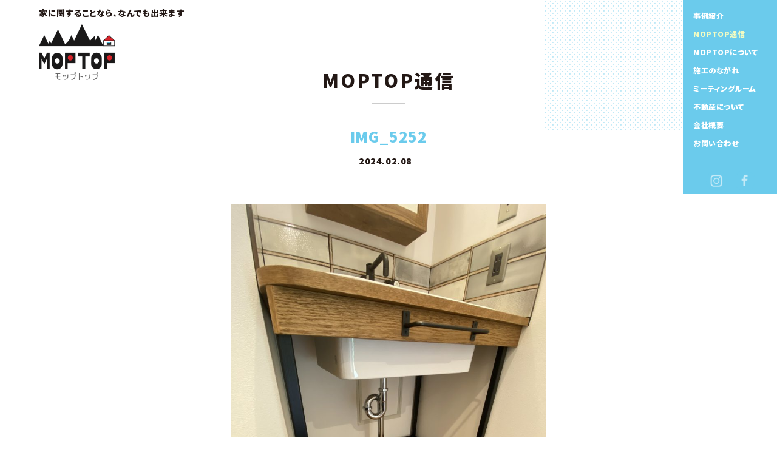

--- FILE ---
content_type: text/html; charset=UTF-8
request_url: https://moptop.jp/shintiku/kiji19302/attachment/img_5252-2/
body_size: 33642
content:
<!doctype html>
<html lang="ja">
<head>

		<!-- All in One SEO 4.9.3 - aioseo.com -->
	<meta name="robots" content="max-image-preview:large" />
	<meta name="author" content="藤野桃子"/>
	<link rel="canonical" href="https://moptop.jp/shintiku/kiji19302/attachment/img_5252-2/" />
	<meta name="generator" content="All in One SEO (AIOSEO) 4.9.3" />
		<meta property="og:locale" content="ja_JP" />
		<meta property="og:site_name" content="株式会社MOPTOP | 家に関することなら、なんでも出来ます" />
		<meta property="og:type" content="article" />
		<meta property="og:title" content="IMG_5252 | 株式会社MOPTOP" />
		<meta property="og:url" content="https://moptop.jp/shintiku/kiji19302/attachment/img_5252-2/" />
		<meta property="article:published_time" content="2024-02-08T05:15:56+00:00" />
		<meta property="article:modified_time" content="2024-02-08T05:15:56+00:00" />
		<meta name="twitter:card" content="summary" />
		<meta name="twitter:title" content="IMG_5252 | 株式会社MOPTOP" />
		<script type="application/ld+json" class="aioseo-schema">
			{"@context":"https:\/\/schema.org","@graph":[{"@type":"BreadcrumbList","@id":"https:\/\/moptop.jp\/shintiku\/kiji19302\/attachment\/img_5252-2\/#breadcrumblist","itemListElement":[{"@type":"ListItem","@id":"https:\/\/moptop.jp#listItem","position":1,"name":"\u30db\u30fc\u30e0","item":"https:\/\/moptop.jp","nextItem":{"@type":"ListItem","@id":"https:\/\/moptop.jp\/shintiku\/kiji19302\/attachment\/img_5252-2\/#listItem","name":"IMG_5252"}},{"@type":"ListItem","@id":"https:\/\/moptop.jp\/shintiku\/kiji19302\/attachment\/img_5252-2\/#listItem","position":2,"name":"IMG_5252","previousItem":{"@type":"ListItem","@id":"https:\/\/moptop.jp#listItem","name":"\u30db\u30fc\u30e0"}}]},{"@type":"ItemPage","@id":"https:\/\/moptop.jp\/shintiku\/kiji19302\/attachment\/img_5252-2\/#itempage","url":"https:\/\/moptop.jp\/shintiku\/kiji19302\/attachment\/img_5252-2\/","name":"IMG_5252 | \u682a\u5f0f\u4f1a\u793eMOPTOP","inLanguage":"ja","isPartOf":{"@id":"https:\/\/moptop.jp\/#website"},"breadcrumb":{"@id":"https:\/\/moptop.jp\/shintiku\/kiji19302\/attachment\/img_5252-2\/#breadcrumblist"},"author":{"@id":"https:\/\/moptop.jp\/author\/mfujino\/#author"},"creator":{"@id":"https:\/\/moptop.jp\/author\/mfujino\/#author"},"datePublished":"2024-02-08T14:15:56+09:00","dateModified":"2024-02-08T14:15:56+09:00"},{"@type":"Organization","@id":"https:\/\/moptop.jp\/#organization","name":"\u682a\u5f0f\u4f1a\u793eMOPTOP","description":"\u5bb6\u306b\u95a2\u3059\u308b\u3053\u3068\u306a\u3089\u3001\u306a\u3093\u3067\u3082\u51fa\u6765\u307e\u3059","url":"https:\/\/moptop.jp\/"},{"@type":"Person","@id":"https:\/\/moptop.jp\/author\/mfujino\/#author","url":"https:\/\/moptop.jp\/author\/mfujino\/","name":"\u85e4\u91ce\u6843\u5b50","image":{"@type":"ImageObject","@id":"https:\/\/moptop.jp\/shintiku\/kiji19302\/attachment\/img_5252-2\/#authorImage","url":"https:\/\/secure.gravatar.com\/avatar\/ac233ac28c88f2b8a1d002a91ac0f4bb05b0c55027935153c676dd0572aa93e4?s=96&d=mm&r=g","width":96,"height":96,"caption":"\u85e4\u91ce\u6843\u5b50"}},{"@type":"WebSite","@id":"https:\/\/moptop.jp\/#website","url":"https:\/\/moptop.jp\/","name":"\u682a\u5f0f\u4f1a\u793eMOPTOP","description":"\u5bb6\u306b\u95a2\u3059\u308b\u3053\u3068\u306a\u3089\u3001\u306a\u3093\u3067\u3082\u51fa\u6765\u307e\u3059","inLanguage":"ja","publisher":{"@id":"https:\/\/moptop.jp\/#organization"}}]}
		</script>
		<!-- All in One SEO -->

<link rel="alternate" title="oEmbed (JSON)" type="application/json+oembed" href="https://moptop.jp/wp-json/oembed/1.0/embed?url=https%3A%2F%2Fmoptop.jp%2Fshintiku%2Fkiji19302%2Fattachment%2Fimg_5252-2%2F" />
<link rel="alternate" title="oEmbed (XML)" type="text/xml+oembed" href="https://moptop.jp/wp-json/oembed/1.0/embed?url=https%3A%2F%2Fmoptop.jp%2Fshintiku%2Fkiji19302%2Fattachment%2Fimg_5252-2%2F&#038;format=xml" />
<style id='wp-img-auto-sizes-contain-inline-css' type='text/css'>
img:is([sizes=auto i],[sizes^="auto," i]){contain-intrinsic-size:3000px 1500px}
/*# sourceURL=wp-img-auto-sizes-contain-inline-css */
</style>
<style id='wp-emoji-styles-inline-css' type='text/css'>

	img.wp-smiley, img.emoji {
		display: inline !important;
		border: none !important;
		box-shadow: none !important;
		height: 1em !important;
		width: 1em !important;
		margin: 0 0.07em !important;
		vertical-align: -0.1em !important;
		background: none !important;
		padding: 0 !important;
	}
/*# sourceURL=wp-emoji-styles-inline-css */
</style>
<style id='wp-block-library-inline-css' type='text/css'>
:root{--wp-block-synced-color:#7a00df;--wp-block-synced-color--rgb:122,0,223;--wp-bound-block-color:var(--wp-block-synced-color);--wp-editor-canvas-background:#ddd;--wp-admin-theme-color:#007cba;--wp-admin-theme-color--rgb:0,124,186;--wp-admin-theme-color-darker-10:#006ba1;--wp-admin-theme-color-darker-10--rgb:0,107,160.5;--wp-admin-theme-color-darker-20:#005a87;--wp-admin-theme-color-darker-20--rgb:0,90,135;--wp-admin-border-width-focus:2px}@media (min-resolution:192dpi){:root{--wp-admin-border-width-focus:1.5px}}.wp-element-button{cursor:pointer}:root .has-very-light-gray-background-color{background-color:#eee}:root .has-very-dark-gray-background-color{background-color:#313131}:root .has-very-light-gray-color{color:#eee}:root .has-very-dark-gray-color{color:#313131}:root .has-vivid-green-cyan-to-vivid-cyan-blue-gradient-background{background:linear-gradient(135deg,#00d084,#0693e3)}:root .has-purple-crush-gradient-background{background:linear-gradient(135deg,#34e2e4,#4721fb 50%,#ab1dfe)}:root .has-hazy-dawn-gradient-background{background:linear-gradient(135deg,#faaca8,#dad0ec)}:root .has-subdued-olive-gradient-background{background:linear-gradient(135deg,#fafae1,#67a671)}:root .has-atomic-cream-gradient-background{background:linear-gradient(135deg,#fdd79a,#004a59)}:root .has-nightshade-gradient-background{background:linear-gradient(135deg,#330968,#31cdcf)}:root .has-midnight-gradient-background{background:linear-gradient(135deg,#020381,#2874fc)}:root{--wp--preset--font-size--normal:16px;--wp--preset--font-size--huge:42px}.has-regular-font-size{font-size:1em}.has-larger-font-size{font-size:2.625em}.has-normal-font-size{font-size:var(--wp--preset--font-size--normal)}.has-huge-font-size{font-size:var(--wp--preset--font-size--huge)}.has-text-align-center{text-align:center}.has-text-align-left{text-align:left}.has-text-align-right{text-align:right}.has-fit-text{white-space:nowrap!important}#end-resizable-editor-section{display:none}.aligncenter{clear:both}.items-justified-left{justify-content:flex-start}.items-justified-center{justify-content:center}.items-justified-right{justify-content:flex-end}.items-justified-space-between{justify-content:space-between}.screen-reader-text{border:0;clip-path:inset(50%);height:1px;margin:-1px;overflow:hidden;padding:0;position:absolute;width:1px;word-wrap:normal!important}.screen-reader-text:focus{background-color:#ddd;clip-path:none;color:#444;display:block;font-size:1em;height:auto;left:5px;line-height:normal;padding:15px 23px 14px;text-decoration:none;top:5px;width:auto;z-index:100000}html :where(.has-border-color){border-style:solid}html :where([style*=border-top-color]){border-top-style:solid}html :where([style*=border-right-color]){border-right-style:solid}html :where([style*=border-bottom-color]){border-bottom-style:solid}html :where([style*=border-left-color]){border-left-style:solid}html :where([style*=border-width]){border-style:solid}html :where([style*=border-top-width]){border-top-style:solid}html :where([style*=border-right-width]){border-right-style:solid}html :where([style*=border-bottom-width]){border-bottom-style:solid}html :where([style*=border-left-width]){border-left-style:solid}html :where(img[class*=wp-image-]){height:auto;max-width:100%}:where(figure){margin:0 0 1em}html :where(.is-position-sticky){--wp-admin--admin-bar--position-offset:var(--wp-admin--admin-bar--height,0px)}@media screen and (max-width:600px){html :where(.is-position-sticky){--wp-admin--admin-bar--position-offset:0px}}

/*# sourceURL=wp-block-library-inline-css */
</style><style id='global-styles-inline-css' type='text/css'>
:root{--wp--preset--aspect-ratio--square: 1;--wp--preset--aspect-ratio--4-3: 4/3;--wp--preset--aspect-ratio--3-4: 3/4;--wp--preset--aspect-ratio--3-2: 3/2;--wp--preset--aspect-ratio--2-3: 2/3;--wp--preset--aspect-ratio--16-9: 16/9;--wp--preset--aspect-ratio--9-16: 9/16;--wp--preset--color--black: #000000;--wp--preset--color--cyan-bluish-gray: #abb8c3;--wp--preset--color--white: #ffffff;--wp--preset--color--pale-pink: #f78da7;--wp--preset--color--vivid-red: #cf2e2e;--wp--preset--color--luminous-vivid-orange: #ff6900;--wp--preset--color--luminous-vivid-amber: #fcb900;--wp--preset--color--light-green-cyan: #7bdcb5;--wp--preset--color--vivid-green-cyan: #00d084;--wp--preset--color--pale-cyan-blue: #8ed1fc;--wp--preset--color--vivid-cyan-blue: #0693e3;--wp--preset--color--vivid-purple: #9b51e0;--wp--preset--gradient--vivid-cyan-blue-to-vivid-purple: linear-gradient(135deg,rgb(6,147,227) 0%,rgb(155,81,224) 100%);--wp--preset--gradient--light-green-cyan-to-vivid-green-cyan: linear-gradient(135deg,rgb(122,220,180) 0%,rgb(0,208,130) 100%);--wp--preset--gradient--luminous-vivid-amber-to-luminous-vivid-orange: linear-gradient(135deg,rgb(252,185,0) 0%,rgb(255,105,0) 100%);--wp--preset--gradient--luminous-vivid-orange-to-vivid-red: linear-gradient(135deg,rgb(255,105,0) 0%,rgb(207,46,46) 100%);--wp--preset--gradient--very-light-gray-to-cyan-bluish-gray: linear-gradient(135deg,rgb(238,238,238) 0%,rgb(169,184,195) 100%);--wp--preset--gradient--cool-to-warm-spectrum: linear-gradient(135deg,rgb(74,234,220) 0%,rgb(151,120,209) 20%,rgb(207,42,186) 40%,rgb(238,44,130) 60%,rgb(251,105,98) 80%,rgb(254,248,76) 100%);--wp--preset--gradient--blush-light-purple: linear-gradient(135deg,rgb(255,206,236) 0%,rgb(152,150,240) 100%);--wp--preset--gradient--blush-bordeaux: linear-gradient(135deg,rgb(254,205,165) 0%,rgb(254,45,45) 50%,rgb(107,0,62) 100%);--wp--preset--gradient--luminous-dusk: linear-gradient(135deg,rgb(255,203,112) 0%,rgb(199,81,192) 50%,rgb(65,88,208) 100%);--wp--preset--gradient--pale-ocean: linear-gradient(135deg,rgb(255,245,203) 0%,rgb(182,227,212) 50%,rgb(51,167,181) 100%);--wp--preset--gradient--electric-grass: linear-gradient(135deg,rgb(202,248,128) 0%,rgb(113,206,126) 100%);--wp--preset--gradient--midnight: linear-gradient(135deg,rgb(2,3,129) 0%,rgb(40,116,252) 100%);--wp--preset--font-size--small: 13px;--wp--preset--font-size--medium: 20px;--wp--preset--font-size--large: 36px;--wp--preset--font-size--x-large: 42px;--wp--preset--spacing--20: 0.44rem;--wp--preset--spacing--30: 0.67rem;--wp--preset--spacing--40: 1rem;--wp--preset--spacing--50: 1.5rem;--wp--preset--spacing--60: 2.25rem;--wp--preset--spacing--70: 3.38rem;--wp--preset--spacing--80: 5.06rem;--wp--preset--shadow--natural: 6px 6px 9px rgba(0, 0, 0, 0.2);--wp--preset--shadow--deep: 12px 12px 50px rgba(0, 0, 0, 0.4);--wp--preset--shadow--sharp: 6px 6px 0px rgba(0, 0, 0, 0.2);--wp--preset--shadow--outlined: 6px 6px 0px -3px rgb(255, 255, 255), 6px 6px rgb(0, 0, 0);--wp--preset--shadow--crisp: 6px 6px 0px rgb(0, 0, 0);}:where(.is-layout-flex){gap: 0.5em;}:where(.is-layout-grid){gap: 0.5em;}body .is-layout-flex{display: flex;}.is-layout-flex{flex-wrap: wrap;align-items: center;}.is-layout-flex > :is(*, div){margin: 0;}body .is-layout-grid{display: grid;}.is-layout-grid > :is(*, div){margin: 0;}:where(.wp-block-columns.is-layout-flex){gap: 2em;}:where(.wp-block-columns.is-layout-grid){gap: 2em;}:where(.wp-block-post-template.is-layout-flex){gap: 1.25em;}:where(.wp-block-post-template.is-layout-grid){gap: 1.25em;}.has-black-color{color: var(--wp--preset--color--black) !important;}.has-cyan-bluish-gray-color{color: var(--wp--preset--color--cyan-bluish-gray) !important;}.has-white-color{color: var(--wp--preset--color--white) !important;}.has-pale-pink-color{color: var(--wp--preset--color--pale-pink) !important;}.has-vivid-red-color{color: var(--wp--preset--color--vivid-red) !important;}.has-luminous-vivid-orange-color{color: var(--wp--preset--color--luminous-vivid-orange) !important;}.has-luminous-vivid-amber-color{color: var(--wp--preset--color--luminous-vivid-amber) !important;}.has-light-green-cyan-color{color: var(--wp--preset--color--light-green-cyan) !important;}.has-vivid-green-cyan-color{color: var(--wp--preset--color--vivid-green-cyan) !important;}.has-pale-cyan-blue-color{color: var(--wp--preset--color--pale-cyan-blue) !important;}.has-vivid-cyan-blue-color{color: var(--wp--preset--color--vivid-cyan-blue) !important;}.has-vivid-purple-color{color: var(--wp--preset--color--vivid-purple) !important;}.has-black-background-color{background-color: var(--wp--preset--color--black) !important;}.has-cyan-bluish-gray-background-color{background-color: var(--wp--preset--color--cyan-bluish-gray) !important;}.has-white-background-color{background-color: var(--wp--preset--color--white) !important;}.has-pale-pink-background-color{background-color: var(--wp--preset--color--pale-pink) !important;}.has-vivid-red-background-color{background-color: var(--wp--preset--color--vivid-red) !important;}.has-luminous-vivid-orange-background-color{background-color: var(--wp--preset--color--luminous-vivid-orange) !important;}.has-luminous-vivid-amber-background-color{background-color: var(--wp--preset--color--luminous-vivid-amber) !important;}.has-light-green-cyan-background-color{background-color: var(--wp--preset--color--light-green-cyan) !important;}.has-vivid-green-cyan-background-color{background-color: var(--wp--preset--color--vivid-green-cyan) !important;}.has-pale-cyan-blue-background-color{background-color: var(--wp--preset--color--pale-cyan-blue) !important;}.has-vivid-cyan-blue-background-color{background-color: var(--wp--preset--color--vivid-cyan-blue) !important;}.has-vivid-purple-background-color{background-color: var(--wp--preset--color--vivid-purple) !important;}.has-black-border-color{border-color: var(--wp--preset--color--black) !important;}.has-cyan-bluish-gray-border-color{border-color: var(--wp--preset--color--cyan-bluish-gray) !important;}.has-white-border-color{border-color: var(--wp--preset--color--white) !important;}.has-pale-pink-border-color{border-color: var(--wp--preset--color--pale-pink) !important;}.has-vivid-red-border-color{border-color: var(--wp--preset--color--vivid-red) !important;}.has-luminous-vivid-orange-border-color{border-color: var(--wp--preset--color--luminous-vivid-orange) !important;}.has-luminous-vivid-amber-border-color{border-color: var(--wp--preset--color--luminous-vivid-amber) !important;}.has-light-green-cyan-border-color{border-color: var(--wp--preset--color--light-green-cyan) !important;}.has-vivid-green-cyan-border-color{border-color: var(--wp--preset--color--vivid-green-cyan) !important;}.has-pale-cyan-blue-border-color{border-color: var(--wp--preset--color--pale-cyan-blue) !important;}.has-vivid-cyan-blue-border-color{border-color: var(--wp--preset--color--vivid-cyan-blue) !important;}.has-vivid-purple-border-color{border-color: var(--wp--preset--color--vivid-purple) !important;}.has-vivid-cyan-blue-to-vivid-purple-gradient-background{background: var(--wp--preset--gradient--vivid-cyan-blue-to-vivid-purple) !important;}.has-light-green-cyan-to-vivid-green-cyan-gradient-background{background: var(--wp--preset--gradient--light-green-cyan-to-vivid-green-cyan) !important;}.has-luminous-vivid-amber-to-luminous-vivid-orange-gradient-background{background: var(--wp--preset--gradient--luminous-vivid-amber-to-luminous-vivid-orange) !important;}.has-luminous-vivid-orange-to-vivid-red-gradient-background{background: var(--wp--preset--gradient--luminous-vivid-orange-to-vivid-red) !important;}.has-very-light-gray-to-cyan-bluish-gray-gradient-background{background: var(--wp--preset--gradient--very-light-gray-to-cyan-bluish-gray) !important;}.has-cool-to-warm-spectrum-gradient-background{background: var(--wp--preset--gradient--cool-to-warm-spectrum) !important;}.has-blush-light-purple-gradient-background{background: var(--wp--preset--gradient--blush-light-purple) !important;}.has-blush-bordeaux-gradient-background{background: var(--wp--preset--gradient--blush-bordeaux) !important;}.has-luminous-dusk-gradient-background{background: var(--wp--preset--gradient--luminous-dusk) !important;}.has-pale-ocean-gradient-background{background: var(--wp--preset--gradient--pale-ocean) !important;}.has-electric-grass-gradient-background{background: var(--wp--preset--gradient--electric-grass) !important;}.has-midnight-gradient-background{background: var(--wp--preset--gradient--midnight) !important;}.has-small-font-size{font-size: var(--wp--preset--font-size--small) !important;}.has-medium-font-size{font-size: var(--wp--preset--font-size--medium) !important;}.has-large-font-size{font-size: var(--wp--preset--font-size--large) !important;}.has-x-large-font-size{font-size: var(--wp--preset--font-size--x-large) !important;}
/*# sourceURL=global-styles-inline-css */
</style>

<style id='classic-theme-styles-inline-css' type='text/css'>
/*! This file is auto-generated */
.wp-block-button__link{color:#fff;background-color:#32373c;border-radius:9999px;box-shadow:none;text-decoration:none;padding:calc(.667em + 2px) calc(1.333em + 2px);font-size:1.125em}.wp-block-file__button{background:#32373c;color:#fff;text-decoration:none}
/*# sourceURL=/wp-includes/css/classic-themes.min.css */
</style>
<link rel='stylesheet' id='contact-form-7-css' href='https://moptop.jp/wordpress/wp-content/plugins/contact-form-7/includes/css/styles.css?ver=6.1.4' type='text/css' media='all' />
<link rel="https://api.w.org/" href="https://moptop.jp/wp-json/" /><link rel="alternate" title="JSON" type="application/json" href="https://moptop.jp/wp-json/wp/v2/media/19484" /><link rel="EditURI" type="application/rsd+xml" title="RSD" href="https://moptop.jp/wordpress/xmlrpc.php?rsd" />
<meta name="generator" content="WordPress 6.9" />
<link rel='shortlink' href='https://moptop.jp/?p=19484' />

<!-- Global site tag (gtag.js) - Google Analytics -->
<script async src="https://www.googletagmanager.com/gtag/js?id=UA-27700491-15"></script>
<script>
  window.dataLayer = window.dataLayer || [];
  function gtag(){dataLayer.push(arguments);}
  gtag('js', new Date());

  gtag('config', 'UA-27700491-15');
</script>
<meta charset="UTF-8">



<title>IMG_5252 | 株式会社MOPTOP | 株式会社MOPTOP</title>
<link rel="shortcut icon" href="https://moptop.jp/wordpress/wp-content/themes/wp_moptop_2019/favicon.ico" type="image/x-icon" />
<link rel="apple-touch-icon" href="https://moptop.jp/wordpress/wp-content/themes/wp_moptop_2019/apple-touch-icon.png" />
<link rel="apple-touch-icon" sizes="57x57" href="https://moptop.jp/wordpress/wp-content/themes/wp_moptop_2019/apple-touch-icon-57x57.png" />
<link rel="apple-touch-icon" sizes="72x72" href="https://moptop.jp/wordpress/wp-content/themes/wp_moptop_2019/apple-touch-icon-72x72.png" />
<link rel="apple-touch-icon" sizes="76x76" href="https://moptop.jp/wordpress/wp-content/themes/wp_moptop_2019/apple-touch-icon-76x76.png" />
<link rel="apple-touch-icon" sizes="114x114" href="https://moptop.jp/wordpress/wp-content/themes/wp_moptop_2019/apple-touch-icon-114x114.png" />
<link rel="apple-touch-icon" sizes="120x120" href="https://moptop.jp/wordpress/wp-content/themes/wp_moptop_2019/apple-touch-icon-120x120.png" />
<link rel="apple-touch-icon" sizes="144x144" href="https://moptop.jp/wordpress/wp-content/themes/wp_moptop_2019/apple-touch-icon-144x144.png" />
<link rel="apple-touch-icon" sizes="152x152" href="https://moptop.jp/wordpress/wp-content/themes/wp_moptop_2019/apple-touch-icon-152x152.png" />
<link rel="apple-touch-icon" sizes="180x180" href="https://moptop.jp/wordpress/wp-content/themes/wp_moptop_2019/apple-touch-icon-180x180.png" />

<meta http-equiv="X-UA-Compatible" content="IE=edge">
<meta name = "format-detection" content = "telephone=no">



<!--==== js ====-->
<script src="https://ajax.googleapis.com/ajax/libs/jquery/3.2.1/jquery.min.js"></script>
<script src="https://moptop.jp/wordpress/wp-content/themes/wp_moptop_2019/common/js/iscroll.min.js"></script>
<script src="https://moptop.jp/wordpress/wp-content/themes/wp_moptop_2019/common/js/drawer.min.js"></script>
<script src="https://moptop.jp/wordpress/wp-content/themes/wp_moptop_2019/common/js/common.js"></script>
<script src="https://moptop.jp/wordpress/wp-content/themes/wp_moptop_2019/common/js/slick.min.js"></script>




<!-- viewportの設定 -->
<meta name="viewport" content="width=device-width,initial-scale=1.0,minimum-scale=1.0,maximum-scale=2.0,user-scalable=1">

<!--==== css ====-->
<link rel="stylesheet" href="https://moptop.jp/wordpress/wp-content/themes/wp_moptop_2019/common/css/drawer.min.css">
<link rel="stylesheet" href="https://moptop.jp/wordpress/wp-content/themes/wp_moptop_2019/common/css/slick-theme.css">
<link rel="stylesheet" href="https://moptop.jp/wordpress/wp-content/themes/wp_moptop_2019/common/css/slick.css">
<link rel="stylesheet" type="text/css" href="https://moptop.jp/wordpress/wp-content/themes/wp_moptop_2019/style.css">
<link href="https://fonts.googleapis.com/css?family=Noto+Sans+JP:300,500,900&display=swap&subset=japanese" rel="stylesheet">
</head>



<body class="drawer drawer--right">

<div class="content_wrap">

<header class="header_under">
<div class="logo"><a href="https://moptop.jp" class="op_01"><img src="https://moptop.jp/wordpress/wp-content/themes/wp_moptop_2019/common/img/logo.png" alt="MOPTOP" class="img100"></a></div>
<p class="catch">家に関することなら、なんでも出来ます</p>

<!-- side menu -->
<script>
$(document).ready(function() {
  $(".drawer").drawer();
	$('.drawer-nav a').on('click', function() {
$('.drawer').drawer('close');
});
});
</script>

<button type="button" class="drawer-toggle menu-trigger move">
<span></span>
<span></span>
<span></span>
<span class="txt">MENU</span>
</button>

<nav class="drawer-nav">
<ul class="drawer-menu">
<li><a href="https://moptop.jp/examples/"
>事例紹介</a></li>
<li><a href="https://moptop.jp/news/"
class="current">MOPTOP通信</a></li>
<li><a href="https://moptop.jp/dekirukoto/">MOPTOPについて</a></li>
<li><a href="https://moptop.jp/flow/">施工のながれ</a></li>
<li><a href="https://moptop.jp/nokogiri/">ミーティングルーム</a></li>
<li><a href="https://moptop.jp/realestate/"
>不動産について</a></li>
<li><a href="https://moptop.jp/info/">会社概要</a></li>
<li><a href="https://moptop.jp/contact/">お問い合わせ</a></li>
</ul>




<div class="sns_menu">
<a href="https://www.instagram.com/moptop_works/" target="_blank"><img src="https://moptop.jp/wordpress/wp-content/themes/wp_moptop_2019/common/img/icn_insta.png" alt="Instagram" class="op_01"></a>
<a href="https://www.facebook.com/moptop.shimizukoumuten" target="_blank"><img src="https://moptop.jp/wordpress/wp-content/themes/wp_moptop_2019/common/img/icn_fb.png" alt="Facebook" class="op_01"></a>
<!-- /.sns_menu -->
</div>
</nav>



</header>




<div class="hide_wrap">
<p class="h1_all">MOPTOP通信</p>

<div class="single_wrap">
<!--ループ 開始-->
<div class="ttl_wrap">
<h1 class="ttl_single">IMG_5252</h1>
<p class="txt_day_single">2024.02.08</p>
<!-- /.ttl_wrap -->
</div>

<p class="attachment"><a href='https://moptop.jp/wordpress/wp-content/uploads/2024/02/IMG_5252.jpg'><img fetchpriority="high" decoding="async" width="768" height="1024" src="https://moptop.jp/wordpress/wp-content/uploads/2024/02/IMG_5252-768x1024.jpg" class="attachment-medium size-medium" alt="" srcset="https://moptop.jp/wordpress/wp-content/uploads/2024/02/IMG_5252-768x1024.jpg 768w, https://moptop.jp/wordpress/wp-content/uploads/2024/02/IMG_5252-1500x2000.jpg 1500w, https://moptop.jp/wordpress/wp-content/uploads/2024/02/IMG_5252-1152x1536.jpg 1152w, https://moptop.jp/wordpress/wp-content/uploads/2024/02/IMG_5252-1536x2048.jpg 1536w, https://moptop.jp/wordpress/wp-content/uploads/2024/02/IMG_5252.jpg 1822w" sizes="(max-width: 768px) 100vw, 768px" /></a></p>
<!--ループ 終了-->

<div class="link_wrap">
<div class="prev"><a href="https://moptop.jp/shintiku/kiji19302/" rel="prev">あきる野市高尾新築現場完了報告！</a></div>
<div class="next"></div>
<!-- /.link_wrap -->
</div>

<!--==== /.single_wrap ====-->
</div>




<h2 class="ttl_other single hidden_box move">その他の記事</h2>
<script>
    $(function(){
        var elem = "";
        for (var i = -1; ++i < 3;) {
            elem += '<li class="air"></li>';
        }
        $(".ul_news_03").append(elem);
    });
</script>
<ul class="ul_news_03">

<li class="hidden_box move">
<a href="https://moptop.jp/news/kiji6776/">
<div class="img_wrap"><img src="http://moptop.sakura.ne.jp/wordpress/wp-content/uploads/2017/07/IMG_1675-e1499476583724-300x400.jpg" alt="MOPTOP新築完成見学会やります！！"></div>
<p class="day">2017.07.08</p>
<p class="txt">MOPTOP新築完成見学会やります！！</p>
</a>
<ul class="post-categories">
	<li><a href="https://moptop.jp/category/news/" rel="category tag">NEWS</a></li></ul></li>

<li class="hidden_box move">
<a href="https://moptop.jp/shintiku/kiji6283/">
<div class="img_wrap"><img src="http://moptop.sakura.ne.jp/wordpress/wp-content/uploads/2017/02/IMG_4960-300x225.jpg" alt="名栗新築現場完工報告！"></div>
<p class="day">2017.02.02</p>
<p class="txt">名栗新築現場完工報告！</p>
</a>
<ul class="post-categories">
	<li><a href="https://moptop.jp/category/news/" rel="category tag">NEWS</a></li>
	<li><a href="https://moptop.jp/category/shintiku/" rel="category tag">新築</a></li></ul></li>

<li class="hidden_box move">
<a href="https://moptop.jp/news/kiji1578/">
<div class="img_wrap"><img src="http://moptop.sakura.ne.jp/wordpress/wp-content/uploads/2014/03/IMGP4301-300x225.jpg" alt="MOPTOP新オフィスができるまで…②"></div>
<p class="day">2014.03.15</p>
<p class="txt">MOPTOP新オフィスができるまで…②</p>
</a>
<ul class="post-categories">
	<li><a href="https://moptop.jp/category/news/" rel="category tag">NEWS</a></li></ul></li>

<li class="hidden_box move">
<a href="https://moptop.jp/reform/kiji11121/">
<div class="img_wrap"><img src="https://moptop.jp/wordpress/wp-content/uploads/2019/08/IMG_2865-1024x768.jpeg" alt="リノベーションオープンハウス開催します！"></div>
<p class="day">2019.08.10</p>
<p class="txt">リノベーションオープンハウス開催します！</p>
</a>
<ul class="post-categories">
	<li><a href="https://moptop.jp/category/news/" rel="category tag">NEWS</a></li>
	<li><a href="https://moptop.jp/category/%e3%82%a4%e3%83%99%e3%83%b3%e3%83%88/" rel="category tag">イベント</a></li>
	<li><a href="https://moptop.jp/category/reform/" rel="category tag">リフォーム</a></li>
	<li><a href="https://moptop.jp/category/%e5%ae%b6%e5%85%b7%e9%80%a0%e4%bd%9c%e5%b7%a5%e4%ba%8b/" rel="category tag">家具造作工事</a></li></ul></li>
</ul>




<!--==== /.content_wrap ====-->
</div>








<footer class="footer">
&copy;2019 MOPTOPシミズコウムテン All right reserved.
</footer>




<!-- 要素の出現 -->
<script>
$(window).scroll(function(){
 var windowHeight = $(window).height(),
     topWindow = $(window).scrollTop();
 $('.hidden_box').each(function(){
  var targetPosition = $(this).offset().top;
  if(topWindow > targetPosition - windowHeight - 20){
   $(this).removeClass("hidden_box");
  }
 });
});
</script>




<script type="speculationrules">
{"prefetch":[{"source":"document","where":{"and":[{"href_matches":"/*"},{"not":{"href_matches":["/wordpress/wp-*.php","/wordpress/wp-admin/*","/wordpress/wp-content/uploads/*","/wordpress/wp-content/*","/wordpress/wp-content/plugins/*","/wordpress/wp-content/themes/wp_moptop_2019/*","/*\\?(.+)"]}},{"not":{"selector_matches":"a[rel~=\"nofollow\"]"}},{"not":{"selector_matches":".no-prefetch, .no-prefetch a"}}]},"eagerness":"conservative"}]}
</script>
<script type="text/javascript">
  if(jQuery('.wpcf7').length){　//formのclassが存在するか判定
    var wpcf7Elm = document.querySelector( '.wpcf7' );
    wpcf7Elm.addEventListener( 'wpcf7mailsent', function( event ) {
     location.replace('https://moptop.jp/contact/fin/');
   }, false );
  }
</script>
<script type="text/javascript" src="https://moptop.jp/wordpress/wp-includes/js/dist/hooks.min.js?ver=dd5603f07f9220ed27f1" id="wp-hooks-js"></script>
<script type="text/javascript" src="https://moptop.jp/wordpress/wp-includes/js/dist/i18n.min.js?ver=c26c3dc7bed366793375" id="wp-i18n-js"></script>
<script type="text/javascript" id="wp-i18n-js-after">
/* <![CDATA[ */
wp.i18n.setLocaleData( { 'text direction\u0004ltr': [ 'ltr' ] } );
//# sourceURL=wp-i18n-js-after
/* ]]> */
</script>
<script type="text/javascript" src="https://moptop.jp/wordpress/wp-content/plugins/contact-form-7/includes/swv/js/index.js?ver=6.1.4" id="swv-js"></script>
<script type="text/javascript" id="contact-form-7-js-translations">
/* <![CDATA[ */
( function( domain, translations ) {
	var localeData = translations.locale_data[ domain ] || translations.locale_data.messages;
	localeData[""].domain = domain;
	wp.i18n.setLocaleData( localeData, domain );
} )( "contact-form-7", {"translation-revision-date":"2025-11-30 08:12:23+0000","generator":"GlotPress\/4.0.3","domain":"messages","locale_data":{"messages":{"":{"domain":"messages","plural-forms":"nplurals=1; plural=0;","lang":"ja_JP"},"This contact form is placed in the wrong place.":["\u3053\u306e\u30b3\u30f3\u30bf\u30af\u30c8\u30d5\u30a9\u30fc\u30e0\u306f\u9593\u9055\u3063\u305f\u4f4d\u7f6e\u306b\u7f6e\u304b\u308c\u3066\u3044\u307e\u3059\u3002"],"Error:":["\u30a8\u30e9\u30fc:"]}},"comment":{"reference":"includes\/js\/index.js"}} );
//# sourceURL=contact-form-7-js-translations
/* ]]> */
</script>
<script type="text/javascript" id="contact-form-7-js-before">
/* <![CDATA[ */
var wpcf7 = {
    "api": {
        "root": "https:\/\/moptop.jp\/wp-json\/",
        "namespace": "contact-form-7\/v1"
    }
};
//# sourceURL=contact-form-7-js-before
/* ]]> */
</script>
<script type="text/javascript" src="https://moptop.jp/wordpress/wp-content/plugins/contact-form-7/includes/js/index.js?ver=6.1.4" id="contact-form-7-js"></script>
<script id="wp-emoji-settings" type="application/json">
{"baseUrl":"https://s.w.org/images/core/emoji/17.0.2/72x72/","ext":".png","svgUrl":"https://s.w.org/images/core/emoji/17.0.2/svg/","svgExt":".svg","source":{"concatemoji":"https://moptop.jp/wordpress/wp-includes/js/wp-emoji-release.min.js?ver=6.9"}}
</script>
<script type="module">
/* <![CDATA[ */
/*! This file is auto-generated */
const a=JSON.parse(document.getElementById("wp-emoji-settings").textContent),o=(window._wpemojiSettings=a,"wpEmojiSettingsSupports"),s=["flag","emoji"];function i(e){try{var t={supportTests:e,timestamp:(new Date).valueOf()};sessionStorage.setItem(o,JSON.stringify(t))}catch(e){}}function c(e,t,n){e.clearRect(0,0,e.canvas.width,e.canvas.height),e.fillText(t,0,0);t=new Uint32Array(e.getImageData(0,0,e.canvas.width,e.canvas.height).data);e.clearRect(0,0,e.canvas.width,e.canvas.height),e.fillText(n,0,0);const a=new Uint32Array(e.getImageData(0,0,e.canvas.width,e.canvas.height).data);return t.every((e,t)=>e===a[t])}function p(e,t){e.clearRect(0,0,e.canvas.width,e.canvas.height),e.fillText(t,0,0);var n=e.getImageData(16,16,1,1);for(let e=0;e<n.data.length;e++)if(0!==n.data[e])return!1;return!0}function u(e,t,n,a){switch(t){case"flag":return n(e,"\ud83c\udff3\ufe0f\u200d\u26a7\ufe0f","\ud83c\udff3\ufe0f\u200b\u26a7\ufe0f")?!1:!n(e,"\ud83c\udde8\ud83c\uddf6","\ud83c\udde8\u200b\ud83c\uddf6")&&!n(e,"\ud83c\udff4\udb40\udc67\udb40\udc62\udb40\udc65\udb40\udc6e\udb40\udc67\udb40\udc7f","\ud83c\udff4\u200b\udb40\udc67\u200b\udb40\udc62\u200b\udb40\udc65\u200b\udb40\udc6e\u200b\udb40\udc67\u200b\udb40\udc7f");case"emoji":return!a(e,"\ud83e\u1fac8")}return!1}function f(e,t,n,a){let r;const o=(r="undefined"!=typeof WorkerGlobalScope&&self instanceof WorkerGlobalScope?new OffscreenCanvas(300,150):document.createElement("canvas")).getContext("2d",{willReadFrequently:!0}),s=(o.textBaseline="top",o.font="600 32px Arial",{});return e.forEach(e=>{s[e]=t(o,e,n,a)}),s}function r(e){var t=document.createElement("script");t.src=e,t.defer=!0,document.head.appendChild(t)}a.supports={everything:!0,everythingExceptFlag:!0},new Promise(t=>{let n=function(){try{var e=JSON.parse(sessionStorage.getItem(o));if("object"==typeof e&&"number"==typeof e.timestamp&&(new Date).valueOf()<e.timestamp+604800&&"object"==typeof e.supportTests)return e.supportTests}catch(e){}return null}();if(!n){if("undefined"!=typeof Worker&&"undefined"!=typeof OffscreenCanvas&&"undefined"!=typeof URL&&URL.createObjectURL&&"undefined"!=typeof Blob)try{var e="postMessage("+f.toString()+"("+[JSON.stringify(s),u.toString(),c.toString(),p.toString()].join(",")+"));",a=new Blob([e],{type:"text/javascript"});const r=new Worker(URL.createObjectURL(a),{name:"wpTestEmojiSupports"});return void(r.onmessage=e=>{i(n=e.data),r.terminate(),t(n)})}catch(e){}i(n=f(s,u,c,p))}t(n)}).then(e=>{for(const n in e)a.supports[n]=e[n],a.supports.everything=a.supports.everything&&a.supports[n],"flag"!==n&&(a.supports.everythingExceptFlag=a.supports.everythingExceptFlag&&a.supports[n]);var t;a.supports.everythingExceptFlag=a.supports.everythingExceptFlag&&!a.supports.flag,a.supports.everything||((t=a.source||{}).concatemoji?r(t.concatemoji):t.wpemoji&&t.twemoji&&(r(t.twemoji),r(t.wpemoji)))});
//# sourceURL=https://moptop.jp/wordpress/wp-includes/js/wp-emoji-loader.min.js
/* ]]> */
</script>
</body>
</html>

